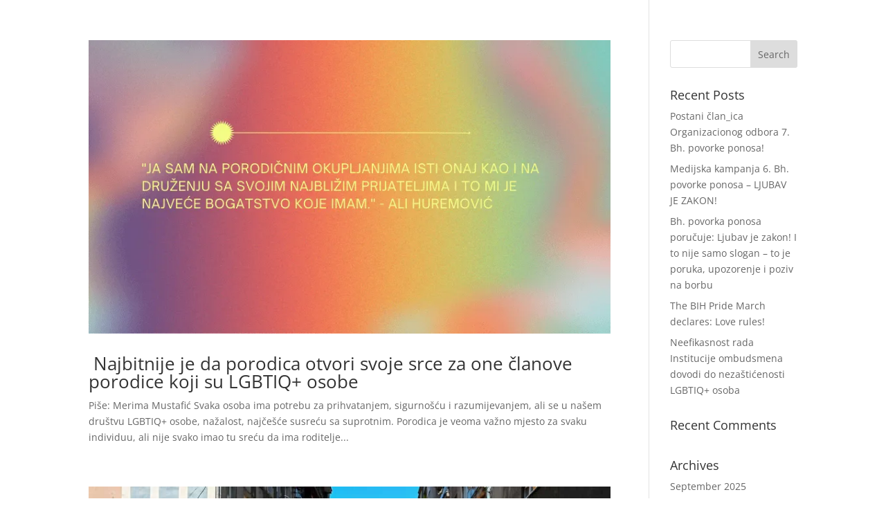

--- FILE ---
content_type: image/svg+xml
request_url: https://povorkaponosa.ba/wp-content/uploads/2022/12/Asset-1BHPP-website-logo.svg
body_size: 6702
content:
<?xml version="1.0" encoding="UTF-8"?>
<svg xmlns="http://www.w3.org/2000/svg" id="Layer_2" viewBox="0 0 454.77 198.43">
  <defs>
    <style>.cls-1{fill:none;}.cls-2{fill:#f89522;}.cls-3{fill:#f9e300;}.cls-4{fill:#005da2;}.cls-5{fill:#e9262a;}.cls-6{fill:#832b80;}.cls-7{fill:#231f20;}.cls-8{fill:#18ad53;}</style>
  </defs>
  <g id="Layer_1-2">
    <g>
      <polygon class="cls-5" points="206.51 26.71 225.63 29.18 134.2 17.35 134.2 17.35 206.51 26.71"></polygon>
      <polygon class="cls-5" points="120.53 15.59 0 0 120.53 15.59 120.53 15.59"></polygon>
      <polygon class="cls-1" points="0 0 16.39 26.71 38.65 62.96 60.9 99.21 75.24 122.58 75.31 122.43 0 0"></polygon>
      <polygon class="cls-1" points="225.63 29.18 237.66 30.73 179.79 114.46 179.79 114.46 162.5 139.45 162.51 139.5 165.3 135.47 190.35 99.21 215.4 62.96 237.66 30.73 225.63 29.18"></polygon>
      <polygon class="cls-1" points="141.2 170.27 141.2 170.27 121.91 198.18 84.8 137.85 84.66 137.93 105.41 171.72 121.8 198.43 140.25 171.72 155.5 149.65 155.47 149.63 141.2 170.27"></polygon>
      <polygon class="cls-6" points="84.2 101.54 43.62 52.6 39.59 49.12 40.82 49.23 0 0 75.31 122.43 84.2 101.54"></polygon>
      <polygon class="cls-6" points="84.8 137.85 121.91 198.18 141.2 170.27 104.46 125.96 84.8 137.85"></polygon>
      <rect class="cls-4" x="148.34" y="147.4" height="25.09"></rect>
      <rect class="cls-4" x="171.15" y="111.76" height="30.39"></rect>
      <polygon class="cls-4" points="118.53 117.45 104.46 125.96 141.2 170.27 155.47 149.63 118.53 117.45"></polygon>
      <polygon class="cls-4" points="57.12 50.67 0 0 40.82 49.23 57.12 50.67"></polygon>
      <polygon class="cls-4" points="43.62 52.6 84.2 101.54 88.51 91.41 43.62 52.6"></polygon>
      <rect class="cls-4" x="155.95" y="126.95" width="30.39" height="0" transform="translate(-30.61 195.54) rotate(-55.34)"></rect>
      <polygon class="cls-8" points="162.5 139.45 179.79 114.46 152.62 97.16 162.5 139.45"></polygon>
      <polygon class="cls-8" points="83.22 52.98 0 0 57.12 50.67 83.22 52.98"></polygon>
      <polygon class="cls-3" points="179.79 114.46 237.66 30.73 179.79 114.46 179.79 114.46"></polygon>
      <polygon class="cls-3" points="179.79 114.46 237.66 30.73 179.79 114.46 179.79 114.46"></polygon>
      <polygon class="cls-3" points="179.79 114.46 179.79 114.46 237.66 30.73 199.08 86.55 179.79 114.46"></polygon>
      <polygon class="cls-3" points="152.62 97.16 179.79 114.46 199.08 86.55 182.18 79.2 152.57 96.96 152.62 97.16"></polygon>
      <polygon class="cls-3" points="104.01 54.82 107.42 46.7 0 0 83.22 52.98 104.01 54.82"></polygon>
      <polygon class="cls-2" points="138.77 37.27 143.6 58.24 208.03 63.7 182.18 79.2 199.08 86.55 237.66 30.73 218.37 58.64 138.77 37.27"></polygon>
      <polygon class="cls-2" points="114.18 30.66 0 0 107.42 46.7 114.18 30.66"></polygon>
      <polygon class="cls-5" points="134.2 17.35 138.77 37.27 218.37 58.64 237.66 30.73 225.63 29.18 206.51 26.71 134.2 17.35"></polygon>
      <polygon class="cls-5" points="120.53 15.59 0 0 114.18 30.66 120.53 15.59"></polygon>
    </g>
    <g>
      <path class="cls-7" d="M322.71,125.61v-27.94h9.52c3.19,.02,4.79,1.69,4.79,5.01v7.3c0,3.32-1.59,4.99-4.77,5.01h-5v10.62h-4.53Zm9.76-21.16c.03-1.35-.61-2.02-1.92-2.02h-3.27v7.83h3.27c1.31,0,1.95-.91,1.92-2.73v-3.08Z"></path>
      <path class="cls-7" d="M345.08,102.68c0-3.32,1.59-4.99,4.79-5.01h4.73c3.19,.02,4.79,1.69,4.79,5.01v17.9c0,3.32-1.59,4.99-4.79,5.01h-4.73c-3.19-.02-4.79-1.69-4.79-5.01v-17.9Zm9.76,1.78c.03-1.35-.61-2.02-1.92-2.02h-1.35c-1.31,0-1.95,.67-1.92,2.02v14.37c-.03,1.35,.61,2.02,1.92,2.02h1.35c1.31,0,1.95-.67,1.92-2.02v-14.37Z"></path>
      <path class="cls-7" d="M372.56,97.65l7.4,16.65v-16.65h4.48v27.98h-4.6l-7.58-17.06v17.06h-4.48v-27.98h4.79Z"></path>
      <path class="cls-7" d="M392.07,102.68c0-3.32,1.59-4.99,4.79-5.01h4.73c3.19,.02,4.79,1.69,4.79,5.01v17.9c0,3.32-1.59,4.99-4.79,5.01h-4.73c-3.19-.02-4.79-1.69-4.79-5.01v-17.9Zm9.76,1.78c.03-1.35-.61-2.02-1.92-2.02h-1.35c-1.31,0-1.95,.67-1.92,2.02v14.37c-.03,1.35,.61,2.02,1.92,2.02h1.35c1.31,0,1.95-.67,1.92-2.02v-14.37Z"></path>
      <path class="cls-7" d="M428.76,115.55v5.03c0,3.32-1.59,4.99-4.79,5.01h-4.73c-3.09-.02-4.68-1.59-4.79-4.71v-3.52h4.55v1.67c.03,1.2,.67,1.79,1.92,1.79h1.35c1.31,0,1.95-.67,1.92-2.02v-2.27c-.03-1.44-1.49-2.61-4.36-3.52-3.49-.84-5.29-3.07-5.39-6.68v-3.66c0-3.32,1.59-4.99,4.79-5.01h4.73c3.19,.02,4.79,1.69,4.79,5.01v3.18h-4.55v-1.65c-.03-1.2-.67-1.79-1.92-1.79h-1.35c-1.31,0-1.95,.67-1.92,2.02v.97c.03,1.68,1.48,2.93,4.33,3.75,3.58,.63,5.39,2.77,5.43,6.4Z"></path>
      <path class="cls-7" d="M442.46,120.28l-1.26,5.35h-5.04l6.93-27.84h4.73l6.96,27.84h-5.21l-1.21-5.35h-5.9Zm4.89-4.54l-1.87-8.28-1.95,8.28h3.83Z"></path>
      <path class="cls-7" d="M322.71,92.56v-19.66h6.99c2.34,.02,3.51,1.19,3.51,3.53v5.13c0,2.33-1.17,3.51-3.5,3.53h-3.67v7.47h-3.33Zm7.16-14.88c.02-.95-.45-1.42-1.41-1.42h-2.4v5.5h2.4c.97,0,1.44-.64,1.41-1.92v-2.16Z"></path>
      <path class="cls-7" d="M340.8,76.43c0-2.33,1.17-3.51,3.51-3.53h3.48c2.34,.02,3.51,1.19,3.51,3.53v12.59c0,2.33-1.17,3.51-3.51,3.53h-3.48c-2.34-.02-3.51-1.19-3.51-3.53v-12.59Zm7.16,1.25c.02-.95-.45-1.42-1.41-1.42h-.99c-.97,0-1.43,.47-1.41,1.42v10.11c-.02,.95,.44,1.42,1.41,1.42h.99c.97,0,1.44-.47,1.41-1.42v-10.11Z"></path>
      <path class="cls-7" d="M362.58,72.97l3.14,12.78,3.01-12.78h3.82l-5.11,19.58h-3.48l-5.08-19.58h3.7Z"></path>
      <path class="cls-7" d="M379.97,76.43c0-2.33,1.17-3.51,3.51-3.53h3.48c2.34,.02,3.51,1.19,3.51,3.53v12.59c0,2.33-1.17,3.51-3.51,3.53h-3.48c-2.34-.02-3.51-1.19-3.51-3.53v-12.59Zm7.16,1.25c.02-.95-.45-1.42-1.41-1.42h-.99c-.97,0-1.43,.47-1.41,1.42v10.11c-.02,.95,.44,1.42,1.41,1.42h.99c.97,0,1.44-.47,1.41-1.42v-10.11Z"></path>
      <path class="cls-7" d="M403.88,85.09h-1.26v7.47h-3.33v-19.66h6.99c2.34,.02,3.51,1.19,3.51,3.53v5.13c0,1.97-.83,3.11-2.49,3.43l3.02,7.62h-3.52l-2.92-7.52Zm2.57-7.41c.02-.95-.45-1.42-1.41-1.42h-2.4v5.5h2.4c.97,0,1.44-.64,1.41-1.92v-2.16Z"></path>
      <path class="cls-7" d="M422.96,85.45v7.11h-3.6v-19.67h3.6v7.94l4.03-7.88h3.87l-5.38,10.11,5.42,9.55h-4.02l-3.92-7.16Z"></path>
      <path class="cls-7" d="M443.26,88.62l-.93,3.76h-3.7l5.08-19.58h3.48l5.11,19.58h-3.82l-.89-3.76h-4.33Zm3.59-3.19l-1.37-5.83-1.43,5.83h2.81Z"></path>
      <path class="cls-7" d="M250.08,72.8h18.13c6.3,.04,9.45,3.2,9.45,9.48v8.35c0,2.64-1.08,4.85-3.23,6.62,2.15,1.75,3.23,3.94,3.23,6.55v12.34c0,6.28-3.15,9.44-9.45,9.48h-18.13v-52.83Zm18.6,12.84c.07-2.55-1.2-3.83-3.79-3.83h-5.79v10.68h5.79c2.59,0,3.86-1.72,3.79-5.16v-1.7Zm0,21.49c.07-3.64-1.2-5.46-3.79-5.46h-5.79v14.97h5.79c2.59,0,3.86-1.28,3.79-3.83v-5.69Z"></path>
      <path class="cls-7" d="M303.64,125.63v-20.31h-11.7v20.31h-8.84v-52.83h8.84v23.97h11.7v-23.97h8.84v52.83h-8.84Z"></path>
    </g>
  </g>
</svg>
